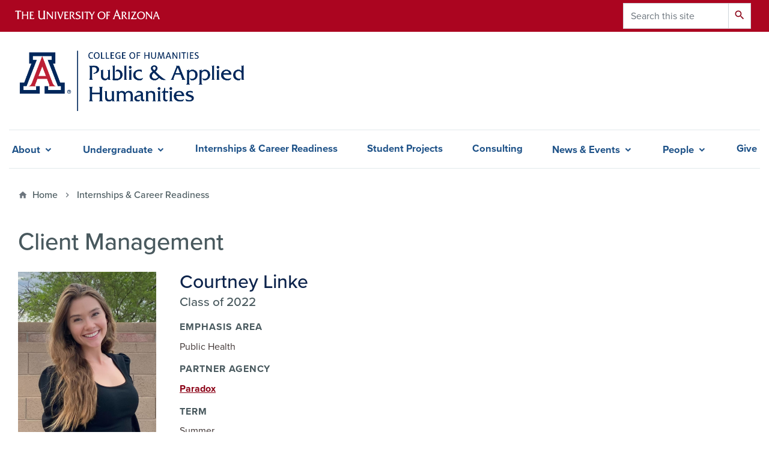

--- FILE ---
content_type: text/html; charset=UTF-8
request_url: https://pah.arizona.edu/internships/courtney-linke
body_size: 10649
content:
<!DOCTYPE html>
<html lang="en" dir="ltr" prefix="og: https://ogp.me/ns#" class="sticky-footer">
  <head>
    <meta charset="utf-8" />
<link rel="shortlink" href="https://pah.arizona.edu/" />
<link rel="image_src" href="/sites/pah/files/2023-12/PAHdefault1.jpg" />
<meta property="og:site_name" content="Public &amp; Applied Humanities | University of Arizona" />
<meta property="og:url" content="https://pah.arizona.edu/internships/courtney-linke" />
<meta property="og:title" content="Client Management" />
<meta property="og:image:url" content="https://pah.arizona.edu/sites/pah/files/2023-12/PAHdefault1.jpg" />
<meta name="twitter:card" content="summary" />
<meta name="twitter:title" content="Client Management | Public &amp; Applied Humanities | University of Arizona" />
<meta name="twitter:image" content="https://pah.arizona.edu/sites/pah/files/2023-12/PAHdefault1.jpg" />
<meta name="Generator" content="Arizona Quickstart (https://quickstart.arizona.edu)" />
<meta name="MobileOptimized" content="width" />
<meta name="HandheldFriendly" content="true" />
<meta name="viewport" content="width=device-width, initial-scale=1, shrink-to-fit=no" />
<script type="application/ld+json">{
    "@context": "https://schema.org",
    "@graph": [
        {
            "@type": "CollegeOrUniversity",
            "url": "https://pah.arizona.edu/",
            "parentOrganization": {
                "@type": "EducationalOrganization",
                "@id": "https://www.arizona.edu/",
                "name": "University of Arizona",
                "url": "https://www.arizona.edu/",
                "sameAs": [
                    "https://www.facebook.com/uarizona",
                    "https://x.com/uarizona",
                    "https://www.instagram.com/uarizona",
                    "https://linkedin.com/edu/university-of-arizona-17783",
                    "https://www.youtube.com/universityofarizona",
                    "https://en.wikipedia.org/wiki/University_of_Arizona"
                ],
                "address": {
                    "@type": "PostalAddress",
                    "streetAddress": "1401 E University Blvd",
                    "addressLocality": "Tucson",
                    "addressRegion": "AZ",
                    "postalCode": "85721",
                    "addressCountry": "US"
                }
            },
            "name": "University of Arizona Public \u0026 Applied Humanities | University of Arizona"
        }
    ]
}</script>
<meta http-equiv="x-ua-compatible" content="ie=edge" />
<link rel="icon" href="/themes/contrib/coh_barrio/favicon.ico" type="image/vnd.microsoft.icon" />

    <title>Client Management | Public &amp; Applied Humanities | University of Arizona</title>
    <link rel="stylesheet" media="all" href="/sites/default/files/css/css_9kJEc1AgLUhKY2LGdZVkmMACd3kJ160e_kwBk_bHRiI.css?delta=0&amp;language=en&amp;theme=coh_barrio&amp;include=[base64]" />
<link rel="stylesheet" media="all" href="/sites/default/files/css/css_4x4kJ_cGFPYxa7uMxaZoqrrX02HF_NbXIu21X9AU-2k.css?delta=1&amp;language=en&amp;theme=coh_barrio&amp;include=[base64]" />
<link rel="stylesheet" media="all" href="https://fonts.googleapis.com/css?family=Material+Icons+Sharp#.css" />
<link rel="stylesheet" media="all" href="https://cdn.digital.arizona.edu/lib/az-icons//az-icons-styles.css" />
<link rel="stylesheet" media="all" href="/libraries/arizona-bootstrap/css/arizona-bootstrap.min.css?t8kbo8" />
<link rel="stylesheet" media="all" href="/sites/default/files/css/css_xVmBfQbWDBPqQwR47C4s0luH2A9Vxib8YBGd4VgeDpg.css?delta=5&amp;language=en&amp;theme=coh_barrio&amp;include=[base64]" />
<link rel="stylesheet" media="print" href="/sites/default/files/css/css_ZFqSPea3B1nZgAay1DyEDYKfty_HlPZ0JrUDa02vHHw.css?delta=6&amp;language=en&amp;theme=coh_barrio&amp;include=[base64]" />
<link rel="stylesheet" media="all" href="/sites/default/files/css/css_87hRRF40J3-UDOodYIeO2k4_srF4oVKvhBpkjyfSA9w.css?delta=7&amp;language=en&amp;theme=coh_barrio&amp;include=[base64]" />
<link rel="stylesheet" media="all" href="/sites/default/files/css/css___pPIEit4Chk5NsB9Rh4HAI95I5mY1RUsgWP0xnYywo.css?delta=8&amp;language=en&amp;theme=coh_barrio&amp;include=[base64]" />

    <script type="application/json" data-drupal-selector="drupal-settings-json">{"path":{"baseUrl":"\/","pathPrefix":"","currentPath":"node\/3883","currentPathIsAdmin":false,"isFront":false,"currentLanguage":"en"},"pluralDelimiter":"\u0003","suppressDeprecationErrors":true,"gtag":{"tagId":"G-7F5WTRTSCJ","consentMode":false,"otherIds":[],"events":[],"additionalConfigInfo":[]},"ajaxPageState":{"libraries":"[base64]","theme":"coh_barrio","theme_token":null},"ajaxTrustedUrl":{"\/search\/node":true},"button_text":"Scroll to top","button_style":"pill","button_animation":"slide","button_animation_speed":200,"scroll_distance":200,"scroll_speed":300,"data":{"extlink":{"extTarget":true,"extTargetAppendNewWindowLabel":"(opens in a new window)","extTargetNoOverride":true,"extNofollow":false,"extTitleNoOverride":false,"extNoreferrer":false,"extFollowNoOverride":false,"extClass":"0","extLabel":"(link is external)","extImgClass":false,"extSubdomains":false,"extExclude":"^(?!(https?:\\\/\\\/)(arizona.box.com|docs.google.com|dropbox.com|www.dropbox.com|emailarizona-my.sharepoint.com|events.trellis.arizona.edu)).*","extInclude":"\/sites\/.+\/files\/.+\\.pdf","extCssExclude":"","extCssInclude":"","extCssExplicit":"","extAlert":false,"extAlertText":"This link will take you to an external web site. We are not responsible for their content.","extHideIcons":false,"mailtoClass":"0","telClass":"tel","mailtoLabel":"(link sends email)","telLabel":"(link is a phone number)","extUseFontAwesome":false,"extIconPlacement":"append","extPreventOrphan":false,"extFaLinkClasses":"fa fa-external-link","extFaMailtoClasses":"fa fa-envelope-o","extAdditionalLinkClasses":"","extAdditionalMailtoClasses":"","extAdditionalTelClasses":"","extFaTelClasses":"fa fa-phone","whitelistedDomains":[],"extExcludeNoreferrer":""}},"field_group":{"html_element":{"mode":"coh_person","context":"view","settings":{"classes":"","show_empty_fields":false,"id":"","element":"figure","show_label":false,"label_element":"h3","label_element_classes":"","attributes":"style=\u0022max-width: 360px;\u0022","effect":"none","speed":"fast"}}},"user":{"uid":0,"permissionsHash":"9ff3db71af2701b98e84d5b430d1de8cc7a2d4ec10b37b27e1a00a9b11029cb0"}}</script>
<script src="/sites/default/files/js/js_VAsuAgXIIhzYWcSU7iD9Ac35MqJVX1k76upaKhFVIPo.js?scope=header&amp;delta=0&amp;language=en&amp;theme=coh_barrio&amp;include=eJxljuEOgyAMhF8I5JFIYYzhKmdKSZxPP2emWdyfttfvLjlafSCRAkdSVlSyAdCmQrMdm6ETh66KaitsRL1ziWpO5-HJjEBsm7641GwiHgf5nG0i0SnV_gsukbTotp_uJn0mHr7SZCBz8krZ5W1c9UAjLaZFAbNXbH32su7v8wais13N"></script>
<script src="/modules/contrib/google_tag/js/gtag.js?t8kbo8"></script>

  </head>
  <body class="layout-no-sidebars page-node-3883 path-node node--type-pah-internship">
    <a href="#content" class="visually-hidden focusable skip-link">
      Skip to main content
    </a>
    
      <div class="dialog-off-canvas-main-canvas" data-off-canvas-main-canvas>
    
<div id="page-wrapper">
  <div id="page">
    <header id="header" class="header" role="banner" aria-label="Site header">
                <header class="bg-red arizona-header" id="header_arizona" role="banner">
          <div class="container">
            <div class="row">
                            <a class="arizona-logo" href="https://www.arizona.edu" title="The University of Arizona homepage">
                <img class="arizona-line-logo" alt="The University of Arizona Wordmark Line Logo White" src="https://cdn.digital.arizona.edu/logos/v1.0.0/ua_wordmark_line_logo_white_rgb.min.svg" fetchpriority="high" />
              </a>
                                              <section class="ml-auto d-none d-lg-block d-xl-block region region-header-ua-utilities">
    <div class="search-block-form block block-search block-search-form-block" data-drupal-selector="search-block-form" id="block-coh-barrio-search" role="search">
  
    
          <div class="content">
      <form action="/search/node" method="get" id="search-block-form" accept-charset="UTF-8" class="search-form search-block-form">
  <div class="input-group">
      <label for="edit-keys" class="sr-only">Search</label>
<input title="Enter the terms you wish to search for." data-drupal-selector="edit-keys" type="search" id="edit-keys" name="keys" value="" size="15" maxlength="128" class="form-search form-control" placeholder="Search this site" aria-label="Search this site" />



<div data-drupal-selector="edit-actions" class="form-actions js-form-wrapper input-group-append" id="edit-actions"><button data-drupal-selector="edit-submit" type="submit" id="edit-submit" value="Search" class="button js-form-submit form-submit btn"><span class="material-icons-sharp">search</span></button>

</div>


  </div>
</form>


    </div>
  
</div>

  </section>

                          </div> <!-- /.row -->
          </div> <!-- /.container -->
                  </header>
        <div class="header page-row" id="header_site" role="banner">
          <div class="container">
            <div class="row">
              <div class="col-12 col-sm-6 col-lg-4">
                  <section class="region region-branding">
    <div id="block-coh-barrio-branding" class="clearfix block block-system block-system-branding-block">
  
    
        <a href="/" title="Public &amp;amp; Applied Humanities | University of Arizona | Home" class="qs-site-logo d-block" rel="home"><img class="img-fluid" src="/sites/default/files/PAH_ALT_0.png" alt="Public &amp;amp; Applied Humanities | University of Arizona | Home" />
</a>
    </div>

  </section>

              </div>
              <div class="col-12 col-sm-6 col-lg-8">
                <div class="row">
                  
                </div>
                              </div>
            </div> <!-- /.row -->
          </div> <!-- /.container -->

          <div class="container">
            <div class="row">
                                                            <nav role="navigation" aria-labelledby="block-cohsmartmenu-menu" id="block-cohsmartmenu" class="smart-nav block block-menu navigation menu--coh-smartmenu">
                      
    <h2 class="sr-only" id="block-cohsmartmenu-menu">COH Smartmenu</h2>
    
  
              
              <ul class="clearfix nav">
                    <li class="nav-item menu-item--expanded">
                <span class="nav-link nav-link-">About</span>
                                <ul class="menu">
                    <li class="nav-item">
                <a href="/about/vision-mission-and-values" class="nav-link nav-link--about-vision-mission-and-values" data-drupal-link-system-path="node/3758">Vision, Mission, and Values</a>
              </li>
                <li class="nav-item">
                <a href="/about/affiliation" class="nav-link nav-link--about-affiliation" data-drupal-link-system-path="node/3759">Affiliation</a>
              </li>
                <li class="nav-item">
                <a href="/about/contact-us" class="nav-link nav-link--about-contact-us" data-drupal-link-system-path="node/3760">Contact Us</a>
              </li>
                <li class="nav-item">
                <a href="/about/faculty-documents-resources" class="nav-link nav-link--about-faculty-documents-resources" data-drupal-link-system-path="node/3780">Faculty Resources</a>
              </li>
                <li class="nav-item">
                <a href="/about/community-partners" class="nav-link nav-link--about-community-partners" data-drupal-link-system-path="node/266549">Community Partners</a>
              </li>
                <li class="nav-item">
                <a href="https://humanitiesforall.substack.com/" class="nav-link nav-link-https--humanitiesforallsubstackcom-">Public Humanities Newsletter</a>
              </li>
        </ul>
  
              </li>
                <li class="has-mega-menu nav-item menu-item--expanded">
                <span class="nav-link nav-link-">Undergraduate</span>
                                <ul class="menu">
                    <li class="nav-item menu-item--expanded">
                <span class="nav-link nav-link-">Prospective Students</span>
                                <ul class="menu">
                    <li class="nav-item">
                <a href="/undergraduate/prospective-students/why-study-applied-humanities" class="nav-link nav-link--undergraduate-prospective-students-why-study-applied-humanities" data-drupal-link-system-path="node/3761">Why Study Applied Humanities</a>
              </li>
                <li class="nav-item">
                <a href="/undergraduate/prospective-students/declare-major" class="nav-link nav-link--undergraduate-prospective-students-declare-major" data-drupal-link-system-path="node/3762">Declare Major</a>
              </li>
                <li class="nav-item">
                <a href="/undergraduate/prospective-students/general-education-courses" class="nav-link nav-link--undergraduate-prospective-students-general-education-courses" data-drupal-link-system-path="node/3763">General Education Courses</a>
              </li>
        </ul>
  
              </li>
                <li class="nav-item menu-item--expanded">
                <span class="nav-link nav-link-">Emphases</span>
                                <ul class="menu">
                    <li class="nav-item">
                <a href="/undergraduate/emphases/business-administration" class="nav-link nav-link--undergraduate-emphases-business-administration" data-drupal-link-system-path="node/3764">Business Administration</a>
              </li>
                <li class="nav-item">
                <a href="/undergraduate/emphases/consumer-market-retail-studies" class="nav-link nav-link--undergraduate-emphases-consumer-market-retail-studies" data-drupal-link-system-path="node/3797">Consumer, Market &amp; Retail Studies</a>
              </li>
                <li class="nav-item">
                <a href="/undergraduate/emphases/engineering-approaches" class="nav-link nav-link--undergraduate-emphases-engineering-approaches" data-drupal-link-system-path="node/3781">Engineering Approaches</a>
              </li>
                <li class="nav-item">
                <a href="/undergraduate/emphases/entrepreneurship-beginning-fall-2026" class="nav-link nav-link--undergraduate-emphases-entrepreneurship-beginning-fall-2026" data-drupal-link-system-path="node/381775">Entrepreneurship</a>
              </li>
                <li class="nav-item">
                <a href="/undergraduate/emphases/environmental-systems" class="nav-link nav-link--undergraduate-emphases-environmental-systems" data-drupal-link-system-path="node/3782">Environmental Systems</a>
              </li>
                <li class="nav-item">
                <a href="/undergraduate/emphases/fashion-studies" class="nav-link nav-link--undergraduate-emphases-fashion-studies" data-drupal-link-system-path="node/3765">Fashion Studies</a>
              </li>
                <li class="nav-item">
                <a href="/undergraduate/emphases/game-studies" class="nav-link nav-link--undergraduate-emphases-game-studies" data-drupal-link-system-path="node/3766">Game Studies</a>
              </li>
                <li class="nav-item">
                <a href="/undergraduate/emphases/medicine" class="nav-link nav-link--undergraduate-emphases-medicine" data-drupal-link-system-path="node/3767">Medicine</a>
              </li>
                <li class="nav-item">
                <a href="/undergraduate/emphases/plant-studies" class="nav-link nav-link--undergraduate-emphases-plant-studies" data-drupal-link-system-path="node/3768">Plant Studies</a>
              </li>
                <li class="nav-item">
                <a href="/undergraduate/emphases/public-health" class="nav-link nav-link--undergraduate-emphases-public-health" data-drupal-link-system-path="node/3769">Public Health</a>
              </li>
                <li class="nav-item">
                <a href="/undergraduate/emphases/rural-leadership-renewal" class="nav-link nav-link--undergraduate-emphases-rural-leadership-renewal" data-drupal-link-system-path="node/3770">Rural Leadership &amp; Renewal</a>
              </li>
                <li class="nav-item">
                <a href="/undergraduate/emphases/spatial-organization-design-thinking" class="nav-link nav-link--undergraduate-emphases-spatial-organization-design-thinking" data-drupal-link-system-path="node/3771">Spatial Organization &amp; Design Thinking</a>
              </li>
        </ul>
  
              </li>
                <li class="nav-item menu-item--expanded">
                <span class="nav-link nav-link-">Current Students</span>
                                <ul class="menu">
                    <li class="nav-item">
                <a href="/undergraduate/current-students/degree-requirements" class="nav-link nav-link--undergraduate-current-students-degree-requirements" data-drupal-link-system-path="node/3772">Degree Requirements</a>
              </li>
                <li class="nav-item">
                <a href="/undergraduate/current-students/course-schedule" class="nav-link nav-link--undergraduate-current-students-course-schedule" data-drupal-link-system-path="undergraduate/current-students/course-schedule">Course Schedule</a>
              </li>
                <li class="nav-item">
                <a href="/undergraduate/current-students/course-descriptions" class="nav-link nav-link--undergraduate-current-students-course-descriptions" data-drupal-link-system-path="undergraduate/current-students/course-descriptions">Course Descriptions</a>
              </li>
                <li class="nav-item">
                <a href="/undergraduate/current-students/academic-advising" class="nav-link nav-link--undergraduate-current-students-academic-advising" data-drupal-link-system-path="node/3773">Academic Advising</a>
              </li>
                <li class="nav-item menu-item--collapsed">
                <a href="/undergraduate/current-students/scholarships-awards" class="nav-link nav-link--undergraduate-current-students-scholarships-awards" data-drupal-link-system-path="node/3774">Scholarships &amp; Awards</a>
              </li>
        </ul>
  
              </li>
        </ul>
  
              </li>
                <li class="nav-item">
                <a href="/internships" class="nav-link nav-link--internships" data-drupal-link-system-path="node/3777">Internships &amp; Career Readiness</a>
              </li>
                <li class="nav-item">
                <a href="/student-projects" class="nav-link nav-link--student-projects" data-drupal-link-system-path="student-projects">Student Projects</a>
              </li>
                <li class="nav-item">
                <a href="/consulting" class="nav-link nav-link--consulting" data-drupal-link-system-path="node/3778">Consulting</a>
              </li>
                <li class="nav-item menu-item--expanded">
                <span class="nav-link nav-link-">News &amp; Events</span>
                                <ul class="menu">
                    <li class="nav-item">
                <a href="/news" class="nav-link nav-link--news" data-drupal-link-system-path="news">News</a>
              </li>
                <li class="nav-item">
                <a href="/events" class="nav-link nav-link--events" data-drupal-link-system-path="events">Events</a>
              </li>
        </ul>
  
              </li>
                <li class="nav-item menu-item--expanded">
                <span class="nav-link nav-link-">People</span>
                                <ul class="menu">
                    <li class="nav-item">
                <a href="/people/faculty" class="nav-link nav-link--people-faculty" data-drupal-link-system-path="people/faculty">Faculty</a>
              </li>
                <li class="nav-item">
                <a href="/people/consulting-advisors" class="nav-link nav-link--people-consulting-advisors" data-drupal-link-system-path="people/consulting-advisors">Consulting Advisors</a>
              </li>
                <li class="nav-item">
                <a href="/people/student-leaders" class="nav-link nav-link--people-student-leaders" data-drupal-link-system-path="people/student-leaders">Student Leaders</a>
              </li>
                <li class="nav-item">
                <a href="/people/staff" class="nav-link nav-link--people-staff" data-drupal-link-system-path="people/staff">Staff</a>
              </li>
                <li class="nav-item">
                <a href="/people/alumni" class="nav-link nav-link--people-alumni" data-drupal-link-system-path="people/alumni">Alumni</a>
              </li>
                <li class="nav-item">
                <a href="/find-instructors" class="nav-link nav-link--find-instructors" data-drupal-link-system-path="find-instructors">Find Your Instructor</a>
              </li>
        </ul>
  
              </li>
                <li class="nav-item">
                <a href="/support-department-public-applied-humanities" class="nav-link nav-link--support-department-public-applied-humanities" data-drupal-link-system-path="node/3779">Give</a>
              </li>
        </ul>
  


      </nav>


                                            </div>
                          <div class="row">
                  <section class="col-md region region-help">
    

  </section>

              </div>
                      </div>
        </div>
    </header>

    <div id="main-wrapper" class="layout-main-wrapper clearfix">
        <div id="main">
                              <div class="container">
                                    <div class="row">
                <section class="col-md region region-breadcrumb">
    <div id="block-coh-barrio-breadcrumbs" class="block block-system block-system-breadcrumb-block">
  
    
      <div class="content">
      
  <nav role="navigation" aria-label="breadcrumb">
    <ol class="breadcrumb">
                  <li class="breadcrumb-item breadcrumb-item-home">
          <a href="/">Home</a>
        </li>
                        <li class="breadcrumb-item">
          <a href="/internships">Internships &amp; Career Readiness</a>
        </li>
              </ol>
  </nav>

    </div>
  </div>

  </section>

            </div>
                                  </div>
                    <div class="container">
            <div class="row row-offcanvas row-offcanvas-left clearfix">
              <main class="main-content col" id="content" role="main">
                  <section class="region region-content">
    <div id="block-coh-barrio-page-title" class="block block-core block-page-title-block">
  
    
      <div class="content">
      
  <h1 class="title"><span class="field field--name-title field--type-string field--label-hidden">Client Management </span>
</h1>


    </div>
  </div>
<div id="block-coh-barrio-content" class="block block-system block-system-main-block">
  
    
      <div class="content">
      

<article class="node node--type-pah-internship node--view-mode-full clearfix">
  <header>
    
        
      </header>
  <div class="node__content clearfix">
    


<div  class="row m-0 mb-4">
    
            <div class="field field--name-field-pah-intern-media-image field--type-entity-reference field--label-hidden field__item"><div>
  
  
<figure  style="max-width: 360px;">
    
  <div class="field field--name-field-media-az-image field--type-image field--label-visually_hidden">
    <div class="field__label visually-hidden">Image</div>
              <div class="field__item">  <img loading="lazy" class="img-fluid image-style-user-image" src="/sites/default/files/styles/user_image/public/Courtney%20Linke.PNG?itok=NAssZ9Tm" width="230" height="307" />


</div>
          </div>

  </figure>
</div>
</div>
      
<div  class="ml-4 col">
    
            <div class="field field--name-field-pah-intern-student-name field--type-string field--label-hidden field__item">Courtney Linke</div>
      
            <div class="field field--name-field-pah-intern-graduation-year field--type-yearonly field--label-hidden field__item">2022</div>
      
  <div class="field field--name-field-pah-intern-emphasis-area field--type-list-string field--label-above">
    <div class="field__label h3">Emphasis Area</div>
              <div class="field__item">Public Health</div>
          </div>

  <div class="field field--name-field-pah-intern-partner-agency field--type-link field--label-above">
    <div class="field__label h3">Partner Agency</div>
              <div class="field__item"><a href="https://www.paradox.ai/">Paradox</a></div>
          </div>

  <div class="field field--name-field-pah-intern-term field--type-list-string field--label-above">
    <div class="field__label h3">Term</div>
              <div class="field__item">Summer</div>
          </div>

  </div>
  </div>
            <div class="clearfix text-formatted field field--name-field-pah-intern-summary field--type-text-long field--label-hidden field__item">Courtney Linke interned with Paradox, an AI-recruitment technology company, and gained skills in client management.</div>
      
            <div class="clearfix text-formatted field field--name-field-pah-intern-questions field--type-text-long field--label-hidden field__item"><p><em>How did you get your internship?</em></p>

<p>In the simplest way to explain it, I would say I got my internship by showing interest in the company and illustrating how my transferable skills would be beneficial to the company and the position. Once my interest was sparked in Paradox, I did extensive research on what the position description is, what the requirements entail, and then connected with a recruiter at a University of Arizona career fair. I had a naturally flowing conversation with the recruiter and could automatically tell that the company has very strong values. This led me to look into the company itself and learn what it means to know and live by their values. During my interview process, I was sure to&nbsp;make sure my storytelling and&nbsp;resume highlighted my transferable skills, and&nbsp;also ensured my values showed in our conversations.</p>

<p><em>Why did you&nbsp;choose this&nbsp;internship? </em></p>

<p>I specifically wanted to intern with Paradox because I felt like I could take a lot away from it. Some backstory... At the beginning of my college career, I came to The University of Arizona as a pre-business major. However, I ended up changing my major because I was no longer interested in the business&nbsp;corporate-like environment. I was always interested in health and the medical field, so I switched to the Applied Humanities major with a Public Health emphasis and was loving my classes.</p>

<p>Paradox, despite my interests, is not health related. In fact, it is an AI recruiting business, and I had no previous interest in this industry. My interest in Paradox spurred from it being a startup - I was curious to see if I would like the environment. Considering I also was not a tech-savvy person, I thought it could be extremely beneficial for me to be more acquainted with it. The internship position I applied for was in the client success department, which has a focus on building relationships with clients, and being personable comes naturally to me. There was a good mix of comfort and challenge, and I liked that!</p>

<p><em>How did your Applied Humanities major and coursework help prepare you for the internship? </em></p>

<p>My Applied Humanities major and coursework helped me prepare in multiple different ways. The courses allowed me to think creatively and participate in many projects that allowed me to consult with others, come up with solutions and weigh-out the best options. These projects specifically helped me strengthen my problem solving skills and interpersonal skills. Other courses helped me start thinking from perspectives I would not have naturally gone to. I was able to learn about personalities, which lead me to have a more well-rounded understanding of myself, and also those around me. This has been extremely beneficial for me to manage myself as best as I can, and also being able to effectively work alongside all types of people.</p>

<p><em>How did your internship experience influence your future plans? </em></p>

<p>I went into my internship with a completely open mind. Before I started, I had a rough idea that I was going to complete the program and then go back to school and continue studying health. While this is still an idea I have in my head, I have also decided that I am okay with not having a direct plan and am fine with staying in the technology industry for a bit.&nbsp;My director and team were aware of my graduation at the end of the internship, so I believe they challenged me a bit more and gave me more freedom right off the bat to see if I would be a good fit for full time. This really allowed me to see what it would be like to work at the company. Through the course of the summer, I realized I actually really enjoyed the work I was doing and the industry, so I accepted a full time offer.</p>

<p><em>What advice do you&nbsp;have for other students as they search for and&nbsp;begin their internship? </em></p>

<p>I recommend that students look for companies, not for positions. Not only will this spark a genuine interest, but it may open doors to positions and/or industries that weren't originally on your radar.</p>

<p>When starting an internship, put your best foot forward and be confident. Confidence will make you stand out. If you want to stay and move up with the company, don't just "be a great intern", but demonstrate that you can do the work of the position you want.</p></div>
      
  </div>
</article>

    </div>
  </div>

  </section>

              </main>
                                                                    </div>
          </div>
          
                                                </div>
    </div>

    <footer class="site-footer">
                <div class="bg-warm-gray py-5" role="contentinfo">
                    <section>
            <div class="container">
              <div class="row">
                                  <div class="col-12 col-sm-5 col-md-4 col-lg-4 text-center-xs text-left-not-xs">
                    <div class="row bottom-buffer-30">
                      <div class="col">
                        <a href="/" title="Public &amp;amp; Applied Humanities | University of Arizona | Home" class="qs-site-logo d-block mt-0" rel="home"><img class="img-fluid" src="/sites/default/files/PAH_ALT_0.png" alt="Public &amp;amp; Applied Humanities | University of Arizona | Home" />
</a>
                      </div>
                    </div>
                  </div>
                                                  <!-- Force next columns to break to new line at md breakpoint and up -->
                  <div class="w-100 d-block d-sm-none"></div>
                    <section class="col-12 col-sm-7 col-md-8 col-lg-8 region region-footer">
          <nav role="navigation" aria-labelledby="block-footersocialmedia-menu" id="block-footersocialmedia" class="block block-menu navigation menu--az-footer-social-media">
                      
    <h2 class="h6 mt-md-3 text-uppercase sr-only" id="block-footersocialmedia-menu">Footer - Social Media</h2>
    
  
              
              <ul class="nav-utility d-flex justify-content-center justify-content-sm-end clearfix nav">
                    <li class="nav-item">
                <a href="https://www.facebook.com/uahumanities" class="az-icon-facebook az-icon-spacing bg-transparent nav-link az-icon-facebook az-icon-spacingbg-transparent nav-link-https--wwwfacebookcom-uahumanities" target="_blank">Facebook</a>
              </li>
                <li class="nav-item">
                <a href="https://www.instagram.com/uahumanities/" class="az-icon-instagram az-icon-spacing bg-transparent nav-link az-icon-instagram az-icon-spacingaz-icon-instagram az-icon-spacingbg-transparent nav-link-https--wwwinstagramcom-uahumanities-" target="_blank">Instagram</a>
              </li>
                <li class="nav-item">
                <a href="https://twitter.com/uahumanities" class="az-icon-twitter az-icon-spacing bg-transparent nav-link az-icon-twitter az-icon-spacingbg-transparent nav-link-https--twittercom-uahumanities" target="_blank">Twitter</a>
              </li>
                <li class="nav-item">
                <a href="https://www.youtube.com/user/uahumanities" class="az-icon-youtube az-icon-spacing bg-transparent nav-link az-icon-youtube az-icon-spacingbg-transparent nav-link-https--wwwyoutubecom-user-uahumanities" target="_blank">Youtube</a>
              </li>
        </ul>
  


      </nav>
<div id="block-pahinformation" class="block block-block-content block-block-content95d15ff8-8388-42d9-af7b-624ec38807e9">
  
    
      <div class="content">
      
      <div class="field field--name-field-az-main-content field--type-entity-reference-revisions field--label-hidden field__items">
              <div class="field__item">  <div class="mb-0 paragraph paragraph--type--az-text paragraph--view-mode--default">
          
            <div class="clearfix text-formatted field field--name-field-az-text-area field--type-text-long field--label-hidden field__item"><p class="text-align-right"><strong>Public and Applied Humanities</strong><br>
Harvill Building, Room 337<br>
1103 E. 2nd Street · P.O. Box 210076<br>
Tucson, AZ 85721-0076 ·&nbsp;<a href="tel:(520) 621-3025">(520) 621-3025</a></p>

<p class="text-align-right">Part of the&nbsp;<a href="https://humanities.arizona.edu/">College of Humanities</a></p></div>
      
      </div>
</div>
          </div>
  
    </div>
  </div>
<div id="block-caslogin" class="block block-block-content block-block-content4792f259-71c6-4432-93a9-3f1d3ba98072">
  
    
      <div class="content">
      
      <div class="field field--name-field-az-main-content field--type-entity-reference-revisions field--label-hidden field__items">
              <div class="field__item">  <div class="mb-0 paragraph paragraph--type--az-text paragraph--view-mode--default">
          
            <div class="clearfix text-formatted field field--name-field-az-text-area field--type-text-long field--label-hidden field__item"><p class="text-align-right"><a class="btn btn-red" href="/cas">Log in using NetID</a></p></div>
      
      </div>
</div>
          </div>
  
    </div>
  </div>

  </section>

                                <div class="col-12">
                  <hr>
                </div>
              </div>
            </div>
          </section>
                              <div id="footer_sub">
            <div class="container">
              <div class="row">
                
              </div>
              <div class="row">
                
              </div>
              <div class="row">
                <div class="col text-center">
                                    
                  <p class="small"><a href="https://www.arizona.edu/information-security-privacy" target="_blank">University Information Security and Privacy</a></p>
                  <p class="small">&copy; 2026 The Arizona Board of Regents on behalf of <a href="https://www.arizona.edu" target="_blank">The University of Arizona</a>.</p>
                </div>
              </div>
            </div>
          </div>
                  </div>
            </footer>
      </div>
</div>

  </div>

    
    <script src="/sites/default/files/js/js_tB-fnUo8NjQ8ghRNwjjRuHlfFPqxli1SDvnNWJoAqrA.js?scope=footer&amp;delta=0&amp;language=en&amp;theme=coh_barrio&amp;include=eJxljuEOgyAMhF8I5JFIYYzhKmdKSZxPP2emWdyfttfvLjlafSCRAkdSVlSyAdCmQrMdm6ETh66KaitsRL1ziWpO5-HJjEBsm7641GwiHgf5nG0i0SnV_gsukbTotp_uJn0mHr7SZCBz8krZ5W1c9UAjLaZFAbNXbH32su7v8wais13N"></script>
<script src="/libraries/arizona-bootstrap/js/arizona-bootstrap.bundle.min.js?t8kbo8"></script>
<script src="/sites/default/files/js/js_zPAdZe8wdMqiMqreNfDIoqs0VZCXZdx67rXf-fxYTe8.js?scope=footer&amp;delta=2&amp;language=en&amp;theme=coh_barrio&amp;include=eJxljuEOgyAMhF8I5JFIYYzhKmdKSZxPP2emWdyfttfvLjlafSCRAkdSVlSyAdCmQrMdm6ETh66KaitsRL1ziWpO5-HJjEBsm7641GwiHgf5nG0i0SnV_gsukbTotp_uJn0mHr7SZCBz8krZ5W1c9UAjLaZFAbNXbH32su7v8wais13N"></script>

  </body>
</html>


--- FILE ---
content_type: text/css
request_url: https://pah.arizona.edu/sites/default/files/css/css___pPIEit4Chk5NsB9Rh4HAI95I5mY1RUsgWP0xnYywo.css?delta=8&language=en&theme=coh_barrio&include=eJx1kGEOgzAIhS_U2SM1tBJbraUBmuhOv5po4mb2j_e-AA9ABNWlMmNQYhtEhtBEaXUVooEnnVBToCKKazXwdh6YE9kpk4f8Et1zKtMBKjBMDDWK_VJDV4qbGk-kot37MyMsOKa-tu8fsajPFBZ7q02geLUepazAumJpd_A7kxjtyK1CHmCGzfQgHSyXd0pzC3-S2wGt1OZzkoijkcCUs1PqVzRVKvbhGNmPb1kPgh-BeZF8
body_size: 387
content:
@import url('https://cdn.digital.arizona.edu/lib/az-icons/1.0.2/az-icons-styles.css');
/* @license GPL-2.0-or-later https://www.drupal.org/licensing/faq */
.pah-internships .form-item-combine{flex-basis:100%;}.pah-internships .form-item-combine input{width:100%!important;}.pah-internships .form-item{flex-basis:25%;}.pah-internships .form-row .form-actions{align-self:flex-start!important;text-align:right;flex-basis:50%;}.pah-internships.coh-people .top-flex-item img{max-width:200px!important;}@media only screen and (max-width:1020px){.pah-internships .form-row{display:block;}.pah-internships .form-row .form-actions{text-align:left;}.pah-internships.coh-people .top-flex-item img{max-width:150px!important;}}.field--name-field-pah-intern-student-name{font-size:2em;color:#0c234b;margin-bottom:0!important;font-weight:500;line-height:1.1;}.field--name-field-pah-intern-graduation-year{font-size:1.3em;color:#49595e;font-weight:500;margin-bottom:20px;}.field--name-field-pah-intern-graduation-year:before{content:"Class of ";line-height:1.1;}.field--name-field-pah-intern-summary{font-size:1.3em;}.field--name-field-pah-project-students{display:flex;flex-wrap:wrap;justify-content:space-between;}.field--name-field-pah-project-students > div{flex:1 0 48%;}@media only screen and (max-width:920px){.node--type-pah-internship .row .col{flex-basis:100%;margin-left:0!important;padding:20px 0 0 0;}.field--name-field-pah-project-students{display:block;}}.pah-projects h4{margin-top:-5px!important;margin-bottom:.2rem!important;}.pah-projects .views-field-field-pah-project-students{margin-bottom:1rem;}.pah-projects .views-field-field-pah-project-students > div{display:inline;font-weight:500;}.pah-projects .paragraph--type--pah-project-student,.pah-projects .paragraph--type--pah-project-student > div{display:inline;}.pah-projects .paragraph--type--pah-project-student > div:after{content:",";}.pah-projects .paragraph--type--pah-project-student:last-child > div:after{content:"";}.profile .field--name-field-coh-people-campus-title div:not(:first-child){font-size:.8em;font-style:italic;font-weight:400;}

